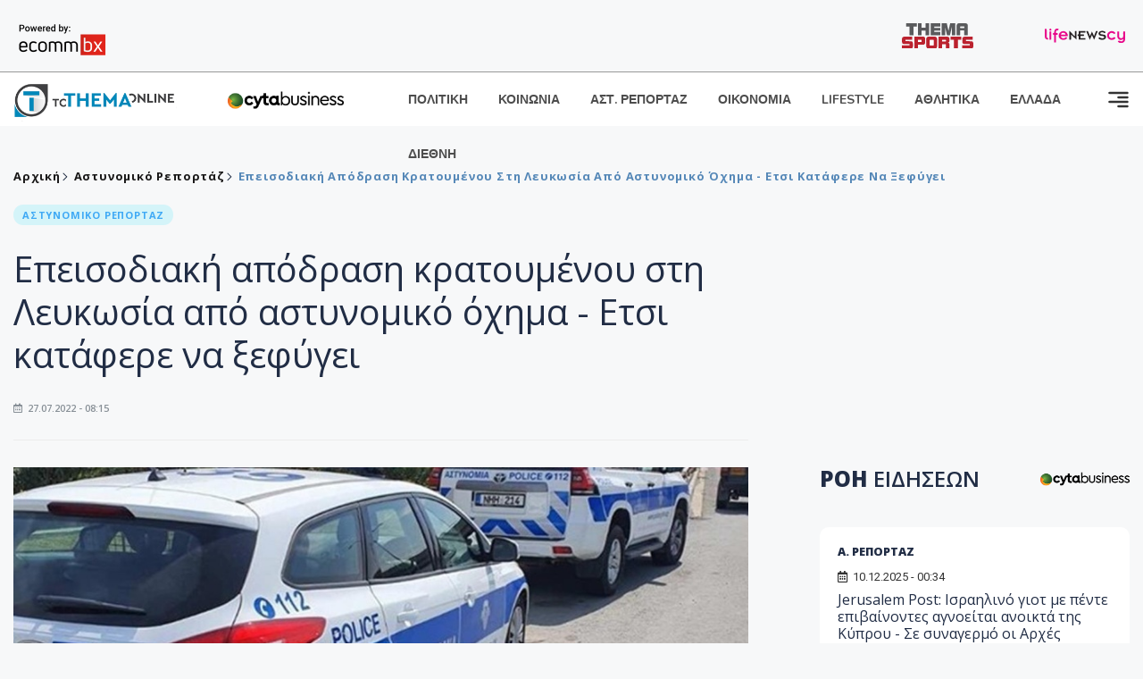

--- FILE ---
content_type: text/html; charset=utf-8
request_url: https://www.tothemaonline.com/Article/323870/epeisodiakh-apodrash-kratoymenoy-sth-leykwsia-apo-astynomiko-ohhma---etsi-katafere-na-xefygei
body_size: 17422
content:

<!DOCTYPE html>

<html lang="el">
<head>
    <!-- Meta Data -->
    <meta charset="UTF-8">
    <meta http-equiv="X-UA-Compatible" content="IE=edge">
    <meta name="viewport" content="width=device-width, initial-scale=1">
    
    
<title>Επεισοδιακή απόδραση κρατουμένου στη Λευκωσία από αστυνομικό όχημα - Ετσι κατάφερε να ξεφύγει</title>
<meta name="description" content="Απόδραση άνδρα 32 χρόνων, ο οποίος συνελήφθη για παράνομη παραμονή στη Δημοκρατία, σημειώθηκε χθες βράδυ καθώς ο συλληφθείς μεταφερόταν με αστυνομικό όχημα σε κρατητήριο, στην περιοχή Αγίου Δομετίου στη Λευκωσία." />
<meta name="keywords" content="αποδραση, κρατουμενος, οχημα+++++++" />
<meta property="og:title" content="Επεισοδιακή απόδραση κρατουμένου στη Λευκωσία από αστυνομικό όχημα - Ετσι κατάφερε να ξεφύγει" />
<meta property="og:image" content="https://www.tothemaonline.com/img/path/a1e9d1b4-cf8b-4413-bd65-0aa656f3e9f8_roulsssssskassss.jpg" />
<meta property="og:description" content="Απόδραση άνδρα 32 χρόνων, ο οποίος συνελήφθη για παράνομη παραμονή στη Δημοκρατία, σημειώθηκε χθες βράδυ καθώς ο συλληφθείς μεταφερόταν με αστυνομικό όχημα σε κρατητήριο, στην περιοχή Αγίου Δομετίου στη Λευκωσία."/>
<meta name="twitter:widgets:csp" content="on">
<meta name="twitter:card" content="summary_large_image">
<meta name="twitter:site" content="@tothemaonline">
<meta name="twitter:domain" content="tothemaonline.com">
<meta name="twitter:title" content="Επεισοδιακή απόδραση κρατουμένου στη Λευκωσία από αστυνομικό όχημα - Ετσι κατάφερε να ξεφύγει">
<meta name="twitter:description" content="Απόδραση άνδρα 32 χρόνων, ο οποίος συνελήφθη για παράνομη παραμονή στη Δημοκρατία, σημειώθηκε χθες βράδυ καθώς ο συλληφθείς μεταφερόταν με αστυνομικό όχημα σε κρατητήριο, στην περιοχή Αγίου Δομετίου στη Λευκωσία.">
<meta name="twitter:image" content="https://www.tothemaonline.com/img/path/a1e9d1b4-cf8b-4413-bd65-0aa656f3e9f8_roulsssssskassss.jpg">
<script type="application/ld+json">
    {
      "@context": "https://schema.org",
      "@type": "NewsArticle",
      "mainEntityOfPage": {
        "@type": "WebPage",
        "@id": "https://www.tothemaonline.com/article/323870/epeisodiakh-apodrash-kratoymenoy-sth-leykwsia-apo-astynomiko-ohhma---etsi-katafere-na-xefygei"
      },
      "headline": "Επεισοδιακή απόδραση κρατουμένου στη Λευκωσία από αστυνομικό όχημα - Ετσι κατάφερε να ξεφύγει",
      "image": ["https://www.tothemaonline.com/img/path/a1e9d1b4-cf8b-4413-bd65-0aa656f3e9f8_roulsssssskassss.jpg"],
      "datePublished": "27/7/2022 8:15:00 πμ",
      "dateModified": "27/7/2022 8:15:00 πμ",
      "author": {
        "@type": "Organization",
        "name": "Tothemaonline Team"
      },
      "publisher": {
        "@type": "NewsMediaOrganization",
        "name": "To Thema Online",
        "logo": {
          "@type": "ImageObject",
          "url": "https://www.tothemaonline.com/img/to_thema_online_logo.png",
          "width": 600,
          "height": 60
        }
      }
    }
</script>
<script type="application/ld+json">
    {
        "@context": "http://schema.org",
        "@type": "BreadcrumbList",
        "itemListElement": [
            {
                "@type": "ListItem",
                "position": 1,
                "item": {
                    "@type": "WebSite",
                    "@id": "https://www.tothemaonline.com/",
                    "name": "Αρχική"
                }
            },
            {
                "@type": "ListItem",
                "position": 2,
                    "item": {
                    "@type": "WebPage",
                    "@id": "https://www.tothemaonline.com/Category/astinomiko_reportaz",
                    "name": "Αστυνομικό Ρεπορτάζ"
                }
            }
            ,{
                "@type": "ListItem",
                "position": 3,
                    "item": {
                    "@type": "WebPage",
                    "@id": "https://www.tothemaonline.com/article/323870/epeisodiakh-apodrash-kratoymenoy-sth-leykwsia-apo-astynomiko-ohhma---etsi-katafere-na-xefygei",
                    "name": "Επεισοδιακή απόδραση κρατουμένου στη Λευκωσία από αστυνομικό όχημα - Ετσι κατάφερε να ξεφύγει"                                
                }
            }    
        ]
    }
</script>

    <meta name="referrer" content="always" />
    <meta name="apple-mobile-web-app-capable" content="yes">
    <meta content="index, follow, max-image-preview:large" name="robots" />
    <meta name="rating" content="General" />
    <meta name="copyright" content="&copy; 2025 tothemaonline.com" />

    <!-- Favicon -->
    <link rel="shortcut icon" type="image/x-icon" href="/favicon.ico?v=1">

    <!-- Dependency Stylesheet -->
    <link rel="stylesheet" href="/assets/css/style.css?v=129" />
    <link rel="stylesheet" href="/assets/css/widgets.css?v=4" />
    <link rel="stylesheet" href="/assets/css/color.css?v=2" />
    <link rel="stylesheet" href="/assets/css/responsive.css?v=1" />

    <link rel="apple-touch-icon" sizes="180x180" href="/img/apple-touch-icon.png" />
    <link rel="icon" type="image/png" sizes="32x32" href="/img/favicon-32x32.png" />
    <link rel="icon" type="image/png" sizes="16x16" href="/img/favicon-16x16.png" />
    <link rel="manifest" href="/site.webmanifest">
    <link rel="mask-icon" href="/img/safari-pinned-tab.svg" color="#2b5797" />
    <meta name="msapplication-TileColor" content="#2b5797" />
    <meta name="theme-color" content="#ffffff" />

    

    <script type="50fa9fbcb113936082f244bd-text/javascript">
        window.dataLayer = window.dataLayer || [];
        function gtag() { dataLayer.push(arguments); }
        gtag('consent', 'default', {
            'ad_storage': 'granted',
            'ad_user_data': 'granted',
            'ad_personalization': 'granted',
            'analytics_storage': 'granted'
        });
    </script>
    <!-- Google Tag Manager -->
    <script type="50fa9fbcb113936082f244bd-text/javascript">(function (w, d, s, l, i) {
            w[l] = w[l] || []; w[l].push({
                'gtm.start':
                    new Date().getTime(), event: 'gtm.js'
            }); var f = d.getElementsByTagName(s)[0],
                j = d.createElement(s), dl = l != 'dataLayer' ? '&l=' + l : ''; j.async = true; j.src =
                    'https://www.googletagmanager.com/gtm.js?id=' + i + dl; f.parentNode.insertBefore(j, f);
        })(window, document, 'script', 'dataLayer', 'GTM-TCS4QL4');</script>
    <!-- End Google Tag Manager -->
    <!-- Google group tag (gtag.js) -->
    <script async src="https://www.googletagmanager.com/gtag/js?id=G-J7RS52TMNC" type="50fa9fbcb113936082f244bd-text/javascript"></script>
    <script type="50fa9fbcb113936082f244bd-text/javascript">
        window.dataLayer = window.dataLayer || [];
        function gtag() { dataLayer.push(arguments); }
        gtag('js', new Date());

        gtag('config', 'G-J7RS52TMNC');
    </script>
    <!-- Google site tag (gtag.js) -->
    <script async src="https://www.googletagmanager.com/gtag/js?id=G-7ZKH09CT69" type="50fa9fbcb113936082f244bd-text/javascript"></script>
    <script type="50fa9fbcb113936082f244bd-text/javascript">
        window.dataLayer = window.dataLayer || [];
        function gtag() { dataLayer.push(arguments); }
        gtag('js', new Date());

        gtag('config', 'G-7ZKH09CT69');
    </script>
    <script data-ad-client="ca-pub-7684646618790582" async src="https://pagead2.googlesyndication.com/pagead/js/adsbygoogle.js" type="50fa9fbcb113936082f244bd-text/javascript"></script>
    
    <meta property="og:url" content="https://www.tothemaonline.com/Article/323870/epeisodiakh-apodrash-kratoymenoy-sth-leykwsia-apo-astynomiko-ohhma---etsi-katafere-na-xefygei" />
    <meta property="og:site_name" content="tothemaonline.com"/>
    <meta property="og:type" content="website" />
    <meta property="fb:pages" content="571235809599203" />
    <meta property="fb:app_id" content="1684771268232343" />
    <script async src="https://securepubads.g.doubleclick.net/tag/js/gpt.js" type="50fa9fbcb113936082f244bd-text/javascript"></script>
    <script type="50fa9fbcb113936082f244bd-text/javascript">
      window.googletag = window.googletag || {cmd: []};
      googletag.cmd.push(function () {
        googletag.defineSlot('/94718406/ToThemaOnline/Home_page_728x90_1', [728, 90], 'div-gpt-ad-1663585456835-0').addService(googletag.pubads());
        googletag.defineSlot('/94718406/ToThemaOnline/Article_300x250_1', [300, 250], 'div-gpt-ad-1704809239095-0').addService(googletag.pubads());
        googletag.defineSlot('/94718406/ToThemaOnline/Article_300x250_2', [300, 250], 'div-gpt-ad-1663587115194-0').addService(googletag.pubads());
        googletag.defineSlot('/94718406/ToThemaOnline/Article_300x250_3', [300, 250], 'div-gpt-ad-1663587375568-0').addService(googletag.pubads());
        googletag.defineSlot('/94718406/ToThemaOnline/Article_728x90_2', [728, 90], 'div-gpt-ad-1739364127448-0').addService(googletag.pubads());
        googletag.defineSlot('/94718406/ToThemaOnline/Article_specialformats', [1, 1], 'div-gpt-ad-1635434083371-0').addService(googletag.pubads());
        googletag.defineSlot('/94718406/ToThemaOnline/Article_320x100', [320, 100], 'div-gpt-ad-1739364362138-0').addService(googletag.pubads());

        googletag.pubads().setTargeting('article_id', ['no-id']);
        googletag.pubads().setTargeting('tags', ['αποδραση','κρατουμενος','οχημα+++++++','emptykeyword']);
        googletag.pubads().setTargeting('category', ['no-category']);
        googletag.pubads().setTargeting('path', ['/Article/323870/epeisodiakh-apodrash-kratoymenoy-sth-leykwsia-apo-astynomiko-ohhma---etsi-katafere-na-xefygei']);
        googletag.pubads().setTargeting('year', ['2025']);

        googletag.pubads().enableSingleRequest();
        googletag.pubads().collapseEmptyDivs();
        googletag.enableServices();
      });
    </script>
    <script type="50fa9fbcb113936082f244bd-text/javascript" src='https://platform-api.sharethis.com/js/sharethis.js#property=652b85a77815a50019a9c4f1&product=sop' async='async'></script>

    <script type="50fa9fbcb113936082f244bd-text/javascript">
        window.fbAsyncInit = function () {
            FB.init({
                appId: '464103000617648',
                xfbml: true,
                version: 'v12.0'
            });
            FB.AppEvents.logPageView();
        };

        (function (d, s, id) {
            var js, fjs = d.getElementsByTagName(s)[0];
            if (d.getElementById(id)) { return; }
            js = d.createElement(s); js.id = id;
            js.src = "https://connect.facebook.net/en_US/sdk.js";
            fjs.parentNode.insertBefore(js, fjs);
        }(document, 'script', 'facebook-jssdk'));
    </script>
    <link rel="alternate" type="application/rss+xml" title="RSS Feed" href="https://www.tothemaonline.com/Rss" />
    <link rel="canonical" href="https://www.tothemaonline.com/Article/323870/epeisodiakh-apodrash-kratoymenoy-sth-leykwsia-apo-astynomiko-ohhma---etsi-katafere-na-xefygei" />
    <script type="application/ld+json">
        { "@context": "https://schema.org", "@type": "WebSite", "url": "https://www.tothemaonline.com/Search", "potentialAction": { "@type": "SearchAction", "target": "https://www.tothemaonline.com/Search?s={search_term}", "query-input": "required name=search_term" } }
    </script>

    <!-- Meta Pixel Code -->
    <script type="50fa9fbcb113936082f244bd-text/javascript">
        !function(f,b,e,v,n,t,s)
        {if(f.fbq)return;n=f.fbq=function(){n.callMethod?
        n.callMethod.apply(n,arguments):n.queue.push(arguments)};
        if(!f._fbq)f._fbq=n;n.push=n;n.loaded=!0;n.version='2.0';
        n.queue=[];t=b.createElement(e);t.async=!0;
        t.src=v;s=b.getElementsByTagName(e)[0];
        s.parentNode.insertBefore(t,s)}(window, document,'script',
        'https://connect.facebook.net/en_US/fbevents.js');
        fbq('init', '1554741712104155');
        fbq('track', 'PageView');
    </script>
    <noscript><img height="1" width="1" style="display:none" src="https://www.facebook.com/tr?id=1554741712104155&ev=PageView&noscript=1"/></noscript>
    <!-- End Meta Pixel Code -->

    <script src="https://cdn.onesignal.com/sdks/web/v16/OneSignalSDK.page.js" defer type="50fa9fbcb113936082f244bd-text/javascript"></script>
    <script type="50fa9fbcb113936082f244bd-text/javascript">
        window.OneSignalDeferred = window.OneSignalDeferred || [];
        OneSignalDeferred.push(async function (OneSignal) {
            await OneSignal.init({
                appId: "a91cee0f-f47f-4ecf-b98e-0fd3654c941d",
                safari_web_id: "web.onesignal.auto.337e82fd-eeda-48f8-8fe5-d2f6dec774c2",
                notifyButton: {
                    enable: true,
                },
            });
        });
    </script>

    <!-- Skins -->
    <script async src="https://securepubads.g.doubleclick.net/tag/js/gpt.js" type="50fa9fbcb113936082f244bd-text/javascript"></script>
    <script type="50fa9fbcb113936082f244bd-text/javascript">
        window.googletag = window.googletag || { cmd: [] };
        googletag.cmd.push(function () {
            googletag.defineSlot('/94718406/ToThemaOnline/Generic_Scroll_Ad_300*250', [300, 250], 'div-gpt-ad-1636712763231-0').addService(googletag.pubads());
            googletag.defineSlot('/94718406/ToThemaOnline/Generic_Desktop_Catfish_1000*90', [1000, 90], 'div-gpt-ad-1637248106600-0').addService(googletag.pubads());
            googletag.defineSlot('/94718406/ToThemaOnline/Generic_Mobile_Catfish_300*50', [300, 50], 'div-gpt-ad-1637248229805-0').addService(googletag.pubads());
            googletag.defineSlot('/94718406/ToThemaOnline/Generic_Desktop_Takeover_800x600', [800, 600], 'div-gpt-ad-1713794860682-0').addService(googletag.pubads());
            googletag.defineSlot('/94718406/ToThemaOnline/Generic_Mobile_Takeover_320x480', [320, 480], 'div-gpt-ad-1713794915043-0').addService(googletag.pubads());
            googletag.defineSlot('/94718406/ToThemaOnline/Article_300x100_1', [320, 100], 'div-gpt-ad-1739364299479-0').addService(googletag.pubads());

            googletag.pubads().enableSingleRequest();
            googletag.pubads().collapseEmptyDivs();
            googletag.enableServices();
        });
    </script>
    <script src="https://ajax.googleapis.com/ajax/libs/jquery/3.6.0/jquery.min.js" type="50fa9fbcb113936082f244bd-text/javascript"></script>
</head>
<body>
    <!-- Google Tag Manager (noscript) -->
    <noscript><iframe src="https://www.googletagmanager.com/ns.html?id=GTM-TCS4QL4" height="0" width="0" style="display:none;visibility:hidden"></iframe></noscript>
    <!-- End Google Tag Manager (noscript) -->

    <div id="fb-root"></div>
    <script async defer crossorigin="anonymous" src="https://connect.facebook.net/en_US/sdk.js#xfbml=1&version=v15.0" nonce="yWfEFvoe" type="50fa9fbcb113936082f244bd-text/javascript"></script>

    <div class="header_wrap">
        <div class="header_top">
            <div class="header_apps">
                <a href="https://www.ecommbanx.com/" target="_blank" rel="noopener">
                    <img src="/img/ECOMMBX - Powered by logo  01.png" alt="Ecommbx" />
                </a>
            </div>
            <div class="header_partners">
                <a href="https://themasports.tothemaonline.com/" target="_blank" rel="noopener">
                    <img src="/img/themasports_logo.svg" alt="Themasports">
                </a>
                <a href="https://lifenewscy.com/" target="_blank" rel="noopener">
                    <img src="/img/lifenewscy_logo.svg" alt="lifenewscy">
                </a>
            </div>
        </div>
    </div>

    <div class="main-wrap">
        <!--Offcanvas sidebar-->
        <aside id="sidebar-wrapper" class="custom-scrollbar offcanvas-sidebar position-right">
            <button class="off-canvas-close"><i class="ti-close"></i></button>
            <div class="sidebar-inner">
                <!--Search-->
                <div class="siderbar-widget mb-50 mt-30">
                    <input type="text" class="search_field" id="search_inp_h" placeholder="Αναζήτηση" autocomplete="off" />
                    <span class="search-icon"><i class="ti-search mr-5"></i></span>
                </div>
                <!--lastest post-->
                <div class="sidebar-widget mb-50">
                    <div class="widget-header mb-30">
                        <ul class="side-menu">
                            <li><a href="/Category/politiki">ΠΟΛΙΤΙΚΗ</a></li>
                            <li><a href="/Category/oikonomia">ΟΙΚΟΝΟΜΙΑ</a></li>
                            <li><a href="/Category/astinomiko_reportaz">ΑΣΤΥΝΟΜΙΚΟ ΡΕΠΟΡΤΑΖ</a></li>
                            <li><a href="/Category/koinonia">ΚΟΙΝΩΝΙΑ</a></li>
                            <li><a href="/Category/lifestyle">LIFESTYLE</a></li>
                            <li><a href="/Category/athlitika">ΑΘΛΗΤΙΚΑ</a></li>
                            <li><a href="/Category/ellada">ΕΛΛΑΔΑ</a></li>
                            <li><a href="/Category/diethni">ΔΙΕΘΝΗ</a></li>
                            <li><a href="/Category/anathematismoi">ΑΝΑΘΕΜΑΤΙΣΜΟΙ</a></li>
                            <li><a href="/Category/para-thema">ΠΑΡΑ-ΤΗΕΜΑ</a></li>
                            <li><a href="/Category/ygeia">ΥΓΕΙΑ</a></li>
                            <li><a href="/Category/paraxena">LIKE ONLINE</a></li>
                            <li><a href="/Category/nomikos-tou-diavolou">ΝΟΜΙΚΟΣ ΤΟΥ ΔΙΑΒΟΛΟΥ</a></li>
                            <li><a href="/Category/deltia-typou">ΔΕΛΤΙΑ ΤΥΠΟΥ</a></li>
                        </ul>
                    </div>
                    <div class="post-aside-style-2">
                        <div class="offcanvas-widget footer-widget">
                            <h3 class="offcanvas-widget-title">Στοιχεία Επικοινωνίας</h3>
                            <ul class="contact-info-list widget-list">
                                <li class="widget-list-item">
                                    <i class="fas fa-map-marker-alt list-icon"></i>
                                    Γιάννου Κρανιδιώτη 102, Γραφείο 201, Λατσιά, Λευκωσία
                                </li>
                                <li class="widget-list-item">
                                    <i class="fas fa-phone list-icon"></i>
                                    <a href="tel:+357 22 205865" class="widget-list-link">+357 22 205865</a>
                                </li>
                                <li class="widget-list-item">
                                    <i class="fas fa-fax list-icon"></i>
                                    <a href="tel:+357 22 374613" class="widget-list-link">+357 22 374613</a>
                                </li>
                                <li class="widget-list-item">
                                    <i class="fas fa-envelope list-icon"></i>
                                    <a href="/cdn-cgi/l/email-protection#355c5b535a75425a4759515b5042465850515c541b5b5041" class="widget-list-link" aria-label="Email"><span class="__cf_email__" data-cfemail="472e292128073028352b23292230342a22232e2669292233">[email&#160;protected]</span></a>
                                </li>
                            </ul>
                            <ul class="footer-social style-2 gutter-15 mt-30">
                                <li class="social-item">
                                    <a href="https://www.facebook.com/THEMAONLINEcom" class="social-link fb" target="_blank" alt="Facebook" title="Facebook" aria-label="Facebook">
                                        <span style="display: none">Facebook</span>
                                        <i class="fab fa-facebook-f" aria-hidden="true"></i>
                                    </a>
                                </li>
                                <li class="social-item">
                                    <a href="https://twitter.com/tothemaonline" class="social-link tw" target="_blank" alt="Twitter" title="Twitter" aria-label="Twitter">
                                        <span style="display: none">Twitter</span>
                                        <i class="fab fa-twitter" aria-hidden="true"></i>
                                    </a>
                                </li>
                                <li class="social-item">
                                    <a href="https://www.instagram.com/tothemaonline/" class="social-link vm" target="_blank" alt="Instagram" title="Instagram" aria-label="Instagram">
                                        <span style="display: none">Instagram</span>
                                        <i class="fab fa-instagram" aria-hidden="true"></i>
                                    </a>
                                </li>
                                <li class="social-item">
                                    <a href="https://www.youtube.com/channel/UC8-mniCYfd5b_LtTCixI5Qg" class="social-link pn" target="_blank" alt="Youtube" title="Youtube" aria-label="Youtube">
                                        <span style="display: none">Youtube</span>
                                        <i class="fab fa-youtube" aria-hidden="true"></i>
                                    </a>
                                </li>
                            </ul>
                        </div>
                    </div>
                </div>
                
            </div>
        </aside>
        <!-- Main Header -->
        <header class="main-header header-style-2 mb-0">
            <div class="header-bottom header-sticky background-white text-center">
                <div class="scroll-progress gradient-bg-1"></div>
                <div class="container">
                    <div class="row">
                        <div class="col-lg-2 col-md-3">
                            <div class="header-logo d-none d-lg-block">
                                <a href="/">
                                    <img class="logo-img d-inline" src="/img/to_thema_online_logo_footer.png?v=2" alt="Tothemaonline logo">
                                </a>
                            </div>
                            <div class="logo-tablet d-md-inline d-lg-none d-none">
                                <a href="/">
                                    <img class="logo-img d-inline" src="/img/to_thema_online_logo_footer.png?v=2" alt="Tothemaonline logo">
                                </a>
                            </div>
                            <div class="logo-mobile d-block d-md-none">
                                <a href="/">
                                    <img class="logo-img d-inline" src="/img/to_thema_online_logo_footer.png?v=2" alt="Tothemaonline logo">
                                </a>
                                <a href="https://www.cyta.com.cy/business-acronis-backup/el" target="_blank" rel="noopener" style="float: right;position: fixed;top: 0px;left: 210px;">
                                    <img src="/img/Thema Online Website - Sponsorship Website Logo 400x190.png" alt="CYTA logo" width="60">
                                </a>
                            </div>
                        </div>
                        <div class="col-lg-2 deskContent">
                            <a href="https://www.cyta.com.cy/business-acronis-backup/el" target="_blank"  rel="noopener">
                                <img src="/img/Thema Online Website - Sponsorship Website Logo 400x190.png" alt="CYTA logo" width="130" />
                            </a>
                        </div>
                        <div class="col-lg-8 col-md-8 main-header-navigation">
                            <!-- Main-menu -->
                            <div class="main-nav text-left float-lg-left float-md-right">
                                <nav>
                                    <ul class="main-menu d-none d-lg-inline">
                                        <li><a href="/Category/politiki">ΠΟΛΙΤΙΚΗ</a></li>
                                        <li><a href="/Category/koinonia">ΚΟΙΝΩΝΙΑ</a></li>
                                        <li><a href="/Category/astinomiko_reportaz">ΑΣΤ. ΡΕΠΟΡΤΑΖ</a></li>
                                        <li><a href="/Category/oikonomia">ΟΙΚΟΝΟΜΙΑ</a></li>
                                        <li><a href="/Category/lifestyle">LIFESTYLE</a></li>
                                        <li><a href="/Category/athlitika">ΑΘΛΗΤΙΚΑ</a></li>
                                        <li><a href="/Category/ellada">ΕΛΛΑΔΑ</a></li>
                                        <li><a href="/Category/diethni">ΔΙΕΘΝΗ</a></li>
                                    </ul>
                                </nav>
                            </div>
                            <!-- Search -->
                            
                            <!-- Off canvas -->
                            <div class="off-canvas-toggle-cover">
                                <div class="off-canvas-toggle d-inline-block ml-15" id="off-canvas-toggle">
                                    <svg width="25px" height="25px" viewBox="0 0 20 20" xmlns="http://www.w3.org/2000/svg" fill="none">
                                      <path fill="#333333" fill-rule="evenodd" d="M18 5a1 1 0 100-2H2a1 1 0 000 2h16zm0 4a1 1 0 100-2h-8a1 1 0 100 2h8zm1 3a1 1 0 01-1 1H2a1 1 0 110-2h16a1 1 0 011 1zm-1 5a1 1 0 100-2h-8a1 1 0 100 2h8z"/>
                                    </svg>
                                </div>
                            </div>
                        </div>
                    </div>
                </div>
            </div>
        </header>
        <div style="text-align:center;" class="phoneContent mt-100">
            <!-- /94718406/ToThemaOnline/Article_300x100_1 -->
            <div id='div-gpt-ad-1739364299479-0' style='min-width: 320px; min-height: 100px;'>
              <script data-cfasync="false" src="/cdn-cgi/scripts/5c5dd728/cloudflare-static/email-decode.min.js"></script><script type="50fa9fbcb113936082f244bd-text/javascript">googletag.cmd.push(function () { googletag.display('div-gpt-ad-1739364299479-0'); });</script>
            </div>
        </div>

        
    <!-- /94718406/ToThemaOnline/Home_page_728x90_1 -->
    <div id='div-gpt-ad-1663585456835-0' style='max-width: 728px; max-height: 90px;text-align:center;margin:20px auto;' class="deskContent">
        <script type="cbee12ff41691350e8e6d2be-text/javascript">googletag.cmd.push(function() { googletag.display('div-gpt-ad-1663585456835-0'); });</script>
    </div>

    <script type="50fa9fbcb113936082f244bd-text/javascript" xmlns:myObj="urn:tothemaonline">
		var addthis_share = {
			url: "https://www.tothemaonline.com/Article/323870/epeisodiakh-apodrash-kratoymenoy-sth-leykwsia-apo-astynomiko-ohhma---etsi-katafere-na-xefygei",
			title: "Επεισοδιακή απόδραση κρατουμένου στη Λευκωσία από αστυνομικό όχημα - Ετσι κατάφερε να ξεφύγει",
			description: 'Απόδραση άνδρα 32 χρόνων, ο οποίος συνελήφθη για παράνομη παραμονή στη Δημοκρατία, σημειώθηκε χθες βράδυ καθώς ο συλληφθείς μεταφερόταν με αστυνομικό όχημα σε κρατητήριο, στην περιοχή Αγίου Δομετίου στη Λευκωσία.',
			media: "https://www.tothemaonline.com/img/path/a1e9d1b4-cf8b-4413-bd65-0aa656f3e9f8_roulsssssskassss.jpg"
		}
	</script><main class="position-relative" xmlns:myObj="urn:tothemaonline"><div class="container">
    <div class="entry-header entry-header-1 mb-30 mt-50">
      <div class="entry-meta meta-0 font-small mb-30">
        <div class="entry-meta meta-0 font-small mb-30 breadcrumb"><a href="/"><span class="post-cat breadcrumb-item p-0">Αρχική</span></a><span class="post-cat breadcrumb-item color6 p-0"><a href="/Category/astinomiko_reportaz">Αστυνομικό Ρεπορτάζ</a></span><span class="post-cat breadcrumb-item color6 p-0">Επεισοδιακή απόδραση κρατουμένου στη Λευκωσία από αστυνομικό όχημα - Ετσι κατάφερε να ξεφύγει</span></div>
      </div>
      <div class="entry-meta meta-0 font-small mb-30"><a href="/Category/astinomiko_reportaz"><span class="post-in background6 text-primary font-x-small">ΑΣΤΥΝΟΜΙΚΟ ΡΕΠΟΡΤΑΖ</span></a></div>
      <h1 class="post-title mb-30 weight-unset">Επεισοδιακή απόδραση κρατουμένου στη Λευκωσία από αστυνομικό όχημα - Ετσι κατάφερε να ξεφύγει</h1>
      <div class="entry-meta meta-1 font-x-small color-grey text-uppercase"><span class="post-on"><i class="far fa-calendar-alt icon"></i> 27.07.2022 - 08:15</span></div>
    </div>
    <div class="row mb-50">
      <div class="col-lg-8 col-md-12">
        <div class="bt-1 border-color-1 mb-30"></div><figure class="single-thumnail mb-30"><img src="https://images.tothemaonline.com/img/path/a1e9d1b4-cf8b-4413-bd65-0aa656f3e9f8_roulsssssskassss.jpg" alt="Επεισοδιακή απόδραση κρατουμένου στη Λευκωσία από αστυνομικό όχημα - Ετσι κατάφερε να ξεφύγει"></figure><div class="text-center phoneContent mt-50 mb-50">
          <div id="div-gpt-ad-1739364362138-0" style="min-width: 320px; min-height: 100px;"><script type="50fa9fbcb113936082f244bd-text/javascript">googletag.cmd.push(function() { googletag.display('div-gpt-ad-1739364362138-0'); });</script></div>
        </div>
        <div class="widget-ads mb-30 mt-20 text-center deskContent">
          <div id="div-gpt-ad-1739364127448-0" style="min-width: 728px; min-height: 90px;"><script type="50fa9fbcb113936082f244bd-text/javascript">googletag.cmd.push(function() { googletag.display('div-gpt-ad-1739364127448-0'); });</script></div>
        </div>
        <div class="single-excerpt">
          <div class="sharethis-inline-share-buttons" style="margin-bottom:20px;"></div>
          <h3 class="font-large">Απόδραση άνδρα 32 χρόνων, ο οποίος συνελήφθη για παράνομη παραμονή στη Δημοκρατία, σημειώθηκε χθες βράδυ καθώς ο συλληφθείς μεταφερόταν με αστυνομικό όχημα σε κρατητήριο, στην περιοχή Αγίου Δομετίου στη Λευκωσία.</h3>
        </div>
        <div id="div-gpt-ad-1704809239095-0" style="min-width: 300px; max-height: 250px; text-align:center;margin:20px auto;overflow:hidden !important;"><script type="50fa9fbcb113936082f244bd-text/javascript">googletag.cmd.push(function() { googletag.display('div-gpt-ad-1704809239095-0'); });</script></div>
        <div class="entry-main-content color-black">
<p>Σύμφωνα με εκπρόσωπο του Γραφείου Τύπου της Αστυνομίας, γύρω στις 18.00 χθες άνδρας ηλικίας 32 ετών είχε κληθεί και παρουσιάστηκε στον Αστυνομικό Σταθμό Αγίου Δομετίου για σκοπούς λήψης κατάθεσης σε σχέση με διερευνώμενη υπόθεση ναρκωτικών της ΥΚΑΝ στη Λάρνακα.</p>
<p class="customLinks"><strong>ΣΧΕΤΙΚΟ ΑΡΘΡΟ: <a href="/Article/323858/apodrash-kratoymenoy-afantos-meta-apo-wres---anthrwpokynhghto-gia-ton-entopismo-toy">Απόδραση κρατουμένου: Άφαντος μετά απο ώρες - Ανθρωποκυνηγητό για τον εντοπισμό του</a></strong></p>
<p>Στο σταθμό από έλεγχο για εξακρίβωση των στοιχείων του 32χρονου διαπιστώθηκε ότι αυτός παραμένει παράνομα στην Δημοκρατία από τον Σεπτέμβριο του 2021 όταν και έληξε η άδεια παραμονής του.</p>
<p>Τα μέλη της αστυνομίας προχωρήσαν στη σύλληψη του για το αδίκημα της παράνομης παραμονής στο έδαφος της Δημοκρατίας.</p>
<p>Γύρω στις 20.00, κατά την μεταφορά του με αστυνομικό όχημα σε χώρο κράτησης, ο 32χρονος φέρεται να επιτέθηκε αρχικά στον αστυνομικό που βρισκόταν μαζί του στο πίσω κάθισμα του οχήματος, στη συνέχεια κατάφερε να μετακινηθεί στη θέση του συνοδηγού, επιτέθηκε στην οδηγό, εξήλθε από την πόρτα του συνοδηγού και τράπηκε σε φυγή.</p>
<p class="customLinks"><strong>ΔΙΑΒΑΣΤΕ ΕΠΙΣΗΣ: <a href="/Article/323877/aytos-einai-o-kratoymenos-poy-apedrase-sth-leykwsia---sth-dhmosiothta-h-fwtografia-toy-">Αυτός είναι ο κρατούμενος που απέδρασε στη Λευκωσία - Στη δημοσιότητα η φωτογραφία του </a></strong></p>
<p>Τα μέλη της Αστυνομίας μεταφέρθηκαν για εξέταση στο νοσοκομείο όπου κρατήθηκαν για περίθαλψη και παρακολούθηση.</p>
<p>Η αστυνομία θα αιτηθεί έκδοση δικαστικού εντάλματος σύλληψης του 32χρονου σε σχέση με υπόθεση απόδρασης και επίθεσής εναντίον αστυνομικών.</p>
<p>Ο 32χρονος αναζητείται.</p></div>
        <p><em><strong>
								Ακολουθήστε το <a href="https://news.google.com/publications/CAAiECw8Oj2ynV2_8QTEWRSp1_oqFAgKIhAsPDo9sp1dv_EExFkUqdf6?hl=en-US&amp;gl=USceid=GR:el">Tothemaonline.com στο Google News </a>και μάθετε πρώτοι όλες τις <a href="https://www.tothemaonline.com/" target="_self" rel="Follow">ειδήσεις</a></strong></em></p>
        <p> </p>
        <div class="news_feed">
          <h4 class="widget-title mb-0">ΔΙΑΒΑΣΤΕ ΕΠΙΣΗΣ</h4>
          <h6 class="post-title mb-0 mt-5"><a href="/Article/447131/aneipwth-thlipsh-gia-ton-thanato-idiokthth-estiatorioy-sthn-kypro---h-paraklhsh-ths-oikogeneias---fwtografia">Ανείπωτη θλίψη για τον θάνατο ιδιοκτήτη εστιατορίου στην Κύπρο - Η παράκληση της οικογένειας - Φωτογραφία</a></h6>
          <h6 class="post-title mb-0 mt-5"><a href="/Article/447128/asyllhpth-tragwdia-sta-katehomena-nekros-o-andras-poy-agnoeito-en-mesw-ths-kakokairias---deite-fwtografia">Ασύλληπτη τραγωδία στα κατεχόμενα: Νεκρός ο άνδρας που αγνοείτο εν μέσω της κακοκαιρίας - Δείτε φωτογραφία</a></h6>
          <h6 class="post-title mb-0 mt-5"><a href="/Article/447141/oi-kwdikoi-poy-xekleidwnoyn-krymmenes-leitoyrgies-sto-kinhto-soy--ligoi-toys-gnwrizoyn">Οι κωδικοί που ξεκλειδώνουν «κρυμμένες» λειτουργίες στο κινητό σου- Λίγοι τους γνωρίζουν</a></h6>
          <h6 class="post-title mb-0 mt-5"><a href="/Article/447136/xekina-h-katabolh-hristoygenniatikwn-epidomatwn---pote-plhrwnontai-misthoi-syntaxeis-kai-13os---analytiko-programma">Ξεκινά η καταβολή χριστουγεννιάτικων επιδομάτων - Πότε πληρώνονται μισθοί, συντάξεις και 13ος - Αναλυτικό πρόγραμμα</a></h6>
          <h6 class="post-title mb-0 mt-5"><a href="/Article/447137/h-nea-afixh-sth-leykwsia-me-epikentro-ton-italiko-xylofoyrno---poy-brisketai---fwtografies">Η νέα άφιξη στη Λευκωσία με επίκεντρο... τον ιταλικό ξυλόφουρνο - Που βρίσκεται - Φωτογραφίες</a></h6>
          <h6 class="post-title mb-0 mt-5"><a href="/Article/447139/elenh-foyreira-apokalypse-pws-eihe-hwrisei-me-ton-almperto-mpotia">Eλένη Φουρέιρα: Αποκάλυψε πως είχε χωρίσει με τον Αλμπέρτο Μποτία</a></h6>
        </div>
        <p> </p>
        <div class="fb-like" data-href="https://www.tothemaonline.com/Article/323870/epeisodiakh-apodrash-kratoymenoy-sth-leykwsia-apo-astynomiko-ohhma---etsi-katafere-na-xefygei" data-width="300" data-layout="standard" data-action="like" data-size="small" data-share="true"></div>
        <p> </p>
        <p> </p>
        <div class="mb-50 text-center"><script async="" src="https://pagead2.googlesyndication.com/pagead/js/adsbygoogle.js?client=ca-pub-1946006275855017" crossorigin="anonymous" type="50fa9fbcb113936082f244bd-text/javascript"></script><ins class="adsbygoogle" style="display:inline-block;width:300px;height:250px" data-ad-client="ca-pub-1946006275855017" data-ad-slot="2788034307"></ins><script type="50fa9fbcb113936082f244bd-text/javascript">
							(adsbygoogle = window.adsbygoogle || []).push({});
						</script></div>
        <div class="social-share-box-2 mt-30">
          <div class="row gutter-30">
            <div class="col-xl-7 col-lg-6">
              <div class="conent-block">
                <h4 class="block-tile mb--20">Tags</h4>
                <div class="tag-list"><a href="/Tag/?s=%CE%B1%CF%80%CE%BF%CE%B4%CF%81%CE%B1%CF%83%CE%B7" class="tag-link">αποδραση</a><a href="/Tag/?s=%CE%BA%CF%81%CE%B1%CF%84%CE%BF%CF%85%CE%BC%CE%B5%CE%BD%CE%BF%CF%82" class="tag-link">κρατουμενος</a><a href="/Tag/?s=%CE%BF%CF%87%CE%B7%CE%BC%CE%B1+++++++" class="tag-link">οχημα+++++++</a></div>
              </div>
            </div>
            <div class="col-xl-5 col-lg-6 d-flex justify-content-start justify-content-lg-end">
              <div class="conent-block">
                <h4 class="block-tile mb--20">Μοιράσου αυτό το άρθρο</h4>
                <div class="sharethis-inline-share-buttons" style="margin-bottom:20px;"></div>
              </div>
            </div>
          </div>
        </div>
        <div class="post-pagination-box mt-30 mb-30">
          <div class="row gutter-30">
            <div class="col-lg-6">
              <div class="next-prev-wrap">
                <div class="item-icon"><a href="/Article/323869/aisiodoxia-trela-alla-kai-realismos-ypomonh---to-idaniko-meigma-gia-th-nea-ael-toy-silas"><i class="fas fa-chevron-left"></i>
												Προηγούμενο άρθρο
											</a></div>
                <div class="content">
                  <h4 class="title"><a href="/Article/323869/aisiodoxia-trela-alla-kai-realismos-ypomonh---to-idaniko-meigma-gia-th-nea-ael-toy-silas">Αισιοδοξία, «τρέλα», αλλά και... ρεαλισμός, υπομονή - Το ιδανικό «μείγμα» για τη «νέα» ΑΕΛ του Σίλας</a></h4><span class="rt-meta"><i class="far fa-calendar-alt icon"></i> 27.07.2022 - 08:16</span></div>
              </div>
            </div>
            <div class="col-lg-6">
              <div class="next-prev-wrap next-wrap nxtclk">
                <div class="item-icon"><a href="/Article/323871/thessalonikh-gios-skotwse-th-mhtera-toy">
												Επόμενο άρθρο
												<i class="fas fa-chevron-right"></i></a></div>
                <div class="content">
                  <h4 class="title"><a href="/Article/323871/thessalonikh-gios-skotwse-th-mhtera-toy">Θεσσαλονίκη: Γιος σκότωσε τη μητέρα του</a></h4><span class="rt-meta"><i class="far fa-calendar-alt icon"></i> 27.07.2022 - 08:30</span></div>
              </div>
            </div>
          </div>
        </div>
        <div id="dontmiss" style="border: 1px solid #dcdcde; padding: 25px; box-shadow: 0 1px 1px rgba(0,0,0,.05);margin: 20px 0px 20px 0px;">
          <div class="post-item">
            <div class="rt-post post-md style-9 grid-meta">
              <div class="post-img" style="max-width:200px;min-width:200px;"><a href="/Article/447133/ptd-to-kratos-einai-oi-polites-toy---einai-to-kinhtro-kai-to-krithrio-kathe-dhmokratikoy-politeymatos"><img src="/img/top_stories_thumbs.png" alt="ΠτΔ: «Το κράτος είναι οι πολίτες του - Είναι το κίνητρο και το κριτήριο κάθε δημοκρατικού πολιτεύματος»" width="696" height="491" style="background:url('https://images.tothemaonline.com/img/path/d62fbea4-50d9-466f-87a6-cc277c273e70_72b7d0e5-150f-49e9-ab55-7114f7449eee_597287790_876252038386323_3908104363345484814_n.jpg') center center; background-size: cover;"></a></div>
              <div class="post-content">
                <h3 class="post-title clear-height" style="font-size:1.3rem"><a href="/Article/447133/ptd-to-kratos-einai-oi-polites-toy---einai-to-kinhtro-kai-to-krithrio-kathe-dhmokratikoy-politeymatos">ΠτΔ: «Το κράτος είναι οι πολίτες του - Είναι το κίνητρο και το κριτήριο κάθε δημοκρατικού πολιτεύματος»</a></h3>
                <p style="font-size:1rem;">Η Πολιτεία έχει χρέος και ελάχιστη υποχρέωση να στηρίζει τους εθελοντές και να αναδεικνύει την αξία του εθελοντισμού, είπε απόψε ο Πρόεδρος της Δημοκρατίας κ. Νίκος Χριστοδουλίδης, μιλώντας σε εκδήλωση για τη Διεθνή Ημέρα Εθελοντισμού, στο Προεδρικό Μέγαρο.</p>
              </div>
            </div>
          </div>
        </div><script type="50fa9fbcb113936082f244bd-text/javascript">
							jQuery(document).ready(function(){
								var secondp = jQuery('.entry-main-content').find('p')[2];
								if(secondp){
									jQuery('#dontmiss').insertAfter(secondp);
								}
								else{
									jQuery('#dontmiss').remove();
								}								
							});
						</script><div class="related-posts">
          <h3 class="mb-20 ml-10">ΣΧΕΤΙΚΑ ΑΡΘΡΑ</h3>
          <div class="row"><article class="col-lg-4"><div class="background-white border-radius-10 p-10 mb-30">
                <div class="post-thumb d-flex mb-15 border-radius-15 img-hover-scale"><a href="/Article/447151/jerusalem-post--israhlino-giot-me-pente-epibainontes-agnoeitai-anoikta-ths-kyproy---se-synagermo-oi-arhes"><img src="/img/epikairotita_thumbs.png" alt="Jerusalem Post:  Ισραηλινό γιοτ με πέντε επιβαίνοντες αγνοείται ανοικτά της Κύπρου - Σε συναγερμό οι Αρχές" style="background:url('https://images.tothemaonline.com/img/path/f3ff6402-5c36-46d2-a1fe-cb3cb8f676b5_screenshot_2025-12-10_003314.png') center center; background-size: cover;"></a></div>
                <div class="pl-10 pr-10">
                  <h5 class="post-title mb-15 font-weight-500"><a href="/Article/447151/jerusalem-post--israhlino-giot-me-pente-epibainontes-agnoeitai-anoikta-ths-kyproy---se-synagermo-oi-arhes">Jerusalem Post:  Ισραηλινό γιοτ με πέντε επιβαίνοντες αγνοείται ανοικτά της Κύπρου - Σε συναγερμό οι Αρχές</a></h5><span class="rt-meta"><i class="far fa-calendar-alt icon"></i> 10.12.2025 - 00:34</span></div>
              </div></article><article class="col-lg-4"><div class="background-white border-radius-10 p-10 mb-30">
                <div class="post-thumb d-flex mb-15 border-radius-15 img-hover-scale"><a href="/Article/447149/se-kinhtopoihsh-oi-arhes---stis-floges-ohhma-sth-leykwsia"><img src="/img/epikairotita_thumbs.png" alt="Σε κινητοποίηση οι Αρχές - Στις φλόγες όχημα στη Λευκωσία" style="background:url('https://images.tothemaonline.com/img/path/e913922d-000c-43d1-8ea0-f5130e74c761_screenshot_2025-12-09_235457.png') center center; background-size: cover;"></a></div>
                <div class="pl-10 pr-10">
                  <h5 class="post-title mb-15 font-weight-500"><a href="/Article/447149/se-kinhtopoihsh-oi-arhes---stis-floges-ohhma-sth-leykwsia">Σε κινητοποίηση οι Αρχές - Στις φλόγες όχημα στη Λευκωσία</a></h5><span class="rt-meta"><i class="far fa-calendar-alt icon"></i> 09.12.2025 - 23:51</span></div>
              </div></article><article class="col-lg-4"><div class="background-white border-radius-10 p-10 mb-30">
                <div class="post-thumb d-flex mb-15 border-radius-15 img-hover-scale"><a href="/Article/447140/salos-me-fwtografia-genikoy-elegkth-to-epikratestero-senario-gia-to-pws-dierreyse---kataggelia-sthn-astynomia"><img src="/img/epikairotita_thumbs.png" alt="Σάλος με φωτογραφία Γενικού Ελεγκτή: Το επικρατέστερο σενάριο για το πως διέρρευσε - Καταγγελία στην Αστυνομία" style="background:url('https://images.tothemaonline.com/img/path/e5096341-ae79-4033-8a72-6b32eea20cca_oredsdadasdad.jpg') center center; background-size: cover;"></a></div>
                <div class="pl-10 pr-10">
                  <h5 class="post-title mb-15 font-weight-500"><a href="/Article/447140/salos-me-fwtografia-genikoy-elegkth-to-epikratestero-senario-gia-to-pws-dierreyse---kataggelia-sthn-astynomia">Σάλος με φωτογραφία Γενικού Ελεγκτή: Το επικρατέστερο σενάριο για το πως διέρρευσε - Καταγγελία στην Αστυνομία</a></h5><span class="rt-meta"><i class="far fa-calendar-alt icon"></i> 09.12.2025 - 21:30</span></div>
              </div></article><article class="col-lg-4"><div class="background-white border-radius-10 p-10 mb-30">
                <div class="post-thumb d-flex mb-15 border-radius-15 img-hover-scale"><a href="/Article/447126/heiropedes-se-dyo-proswpa-entopisthkan-panw-apo-11-kila-narkwtikwn-se-dema-poy-efthase-kypro---fwtografies"><img src="/img/epikairotita_thumbs.png" alt="Χειροπέδες σε δύο πρόσωπα: Εντοπίστηκαν πάνω από 11 κιλά ναρκωτικών σε δέμα που έφθασε Κύπρο - Φωτογραφίες" style="background:url('https://images.tothemaonline.com/img/path/f73715cc-4651-49be-9478-abca81417c67_screenshot_2025-12-09_173941.png') center center; background-size: cover;"></a></div>
                <div class="pl-10 pr-10">
                  <h5 class="post-title mb-15 font-weight-500"><a href="/Article/447126/heiropedes-se-dyo-proswpa-entopisthkan-panw-apo-11-kila-narkwtikwn-se-dema-poy-efthase-kypro---fwtografies">Χειροπέδες σε δύο πρόσωπα: Εντοπίστηκαν πάνω από 11 κιλά ναρκωτικών σε δέμα που έφθασε Κύπρο - Φωτογραφίες</a></h5><span class="rt-meta"><i class="far fa-calendar-alt icon"></i> 09.12.2025 - 17:42</span></div>
              </div></article><article class="col-lg-4"><div class="background-white border-radius-10 p-10 mb-30">
                <div class="post-thumb d-flex mb-15 border-radius-15 img-hover-scale"><a href="/Article/447118/video-agelh-skylwn-kobei-boltes-ston-aytokinhtodromo-leykwsias-lemesoy-"><img src="/img/epikairotita_thumbs.png" alt="Video: Αγέλη σκύλων «κόβει βόλτες» στον αυτοκινητόδρομο Λευκωσίας-Λεμεσού " style="background:url('https://images.tothemaonline.com/img/path/95ed53e2-8bdd-47f9-9a07-fba44c151a65_high.webp') center center; background-size: cover;"></a></div>
                <div class="pl-10 pr-10">
                  <h5 class="post-title mb-15 font-weight-500"><a href="/Article/447118/video-agelh-skylwn-kobei-boltes-ston-aytokinhtodromo-leykwsias-lemesoy-">Video: Αγέλη σκύλων «κόβει βόλτες» στον αυτοκινητόδρομο Λευκωσίας-Λεμεσού </a></h5><span class="rt-meta"><i class="far fa-calendar-alt icon"></i> 09.12.2025 - 15:43</span></div>
              </div></article><article class="col-lg-4"><div class="background-white border-radius-10 p-10 mb-30">
                <div class="post-thumb d-flex mb-15 border-radius-15 img-hover-scale"><a href="/Article/447096/anabolh-sthn-ypothesh-thanash-nikolaoy-logw-martyrikoy-ylikoy---pote-tha-synehistei-h-diadikasia-"><img src="/img/epikairotita_thumbs.png" alt="Αναβολή στην υπόθεση Θανάση Νικολάου λόγω μαρτυρικού υλικού - Πότε θα συνεχιστεί η διαδικασία " style="background:url('https://images.tothemaonline.com/img/path/9360f0e4-154b-4a62-bd57-053f7014247b_6c3bd08c-97cc-4544-bf8e-ee5f8e8f002c_thana.jpg') center center; background-size: cover;"></a></div>
                <div class="pl-10 pr-10">
                  <h5 class="post-title mb-15 font-weight-500"><a href="/Article/447096/anabolh-sthn-ypothesh-thanash-nikolaoy-logw-martyrikoy-ylikoy---pote-tha-synehistei-h-diadikasia-">Αναβολή στην υπόθεση Θανάση Νικολάου λόγω μαρτυρικού υλικού - Πότε θα συνεχιστεί η διαδικασία </a></h5><span class="rt-meta"><i class="far fa-calendar-alt icon"></i> 09.12.2025 - 12:19</span></div>
              </div></article></div>
        </div>
        <div class="row gutter-10 mychngpg mt-50">
          <h3 class="rt-section-heading mb-0 flex-grow-1 me-3 ml-10"><span class="rt-section-text">
								BEST OF <span style="color:#00aeef">TOTHEMAONLINE</span></span></h3>
          <div class="col-lg-6">
            <div class="rt-post-overlay rt-post-overlay-md">
              <div class="post-img"><a href="/Article/447133/ptd-to-kratos-einai-oi-polites-toy---einai-to-kinhtro-kai-to-krithrio-kathe-dhmokratikoy-politeymatos" class="img-link"><img src="/img/thumb_900_600.png" alt="ΠτΔ: «Το κράτος είναι οι πολίτες του - Είναι το κίνητρο και το κριτήριο κάθε δημοκρατικού πολιτεύματος»" width="900" height="600" style="background:url('https://images.tothemaonline.com/img/path/d62fbea4-50d9-466f-87a6-cc277c273e70_72b7d0e5-150f-49e9-ab55-7114f7449eee_597287790_876252038386323_3908104363345484814_n.jpg') center center; background-size: cover;"></a></div>
              <div class="post-content">
                <h3 class="post-title bold-underline"><a href="/Article/447133/ptd-to-kratos-einai-oi-polites-toy---einai-to-kinhtro-kai-to-krithrio-kathe-dhmokratikoy-politeymatos">ΠτΔ: «Το κράτος είναι οι πολίτες του - Είναι το κίνητρο και το κριτήριο κάθε δημοκρατικού πολιτεύματος»</a></h3>
                <div class="post-meta">
                  <ul>
                    <li><span class="rt-meta"><i class="far fa-calendar-alt icon"></i> 09.12.2025 - 19:58</span></li>
                  </ul>
                </div>
              </div>
            </div>
          </div>
          <div class="col-lg-6">
            <div class="rt-post-overlay rt-post-overlay-md">
              <div class="post-img"><a href="/Article/447123/ypoik-exefrase-etoimothta-apodohhs-ayxhshs-aforologhtoy-meta-apo-synanthsh-me-kommata" class="img-link"><img src="/img/thumb_900_600.png" alt="ΥΠΟΙΚ: Εξέφρασε ετοιμότητα αποδοχής αύξησης αφορολόγητου μετά από συνάντηση με κόμματα" width="900" height="600" style="background:url('https://images.tothemaonline.com/img/path/7133cfc6-2f9f-4a07-870b-fdb634b4da97_67bab125-bc66-41eb-bbc6-fe6f060d12e5_mixcollage-06-nov-2025-12-32-pm-2454.jpg') center center; background-size: cover;"></a></div>
              <div class="post-content">
                <h3 class="post-title bold-underline"><a href="/Article/447123/ypoik-exefrase-etoimothta-apodohhs-ayxhshs-aforologhtoy-meta-apo-synanthsh-me-kommata">ΥΠΟΙΚ: Εξέφρασε ετοιμότητα αποδοχής αύξησης αφορολόγητου μετά από συνάντηση με κόμματα</a></h3>
                <div class="post-meta">
                  <ul>
                    <li><span class="rt-meta"><i class="far fa-calendar-alt icon"></i> 09.12.2025 - 16:38</span></li>
                  </ul>
                </div>
              </div>
            </div>
          </div>
          <div class="col-lg-6">
            <div class="rt-post-overlay rt-post-overlay-md">
              <div class="post-img"><a href="/Article/447140/salos-me-fwtografia-genikoy-elegkth-to-epikratestero-senario-gia-to-pws-dierreyse---kataggelia-sthn-astynomia" class="img-link"><img src="/img/thumb_900_600.png" alt="Σάλος με φωτογραφία Γενικού Ελεγκτή: Το επικρατέστερο σενάριο για το πως διέρρευσε - Καταγγελία στην Αστυνομία" width="900" height="600" style="background:url('https://images.tothemaonline.com/img/path/e5096341-ae79-4033-8a72-6b32eea20cca_oredsdadasdad.jpg') center center; background-size: cover;"></a></div>
              <div class="post-content">
                <h3 class="post-title bold-underline"><a href="/Article/447140/salos-me-fwtografia-genikoy-elegkth-to-epikratestero-senario-gia-to-pws-dierreyse---kataggelia-sthn-astynomia">Σάλος με φωτογραφία Γενικού Ελεγκτή: Το επικρατέστερο σενάριο για το πως διέρρευσε - Καταγγελία στην Αστυνομία</a></h3>
                <div class="post-meta">
                  <ul>
                    <li><span class="rt-meta"><i class="far fa-calendar-alt icon"></i> 09.12.2025 - 21:30</span></li>
                  </ul>
                </div>
              </div>
            </div>
          </div>
          <div class="col-lg-6">
            <div class="rt-post-overlay rt-post-overlay-md">
              <div class="post-img"><a href="/Article/447149/se-kinhtopoihsh-oi-arhes---stis-floges-ohhma-sth-leykwsia" class="img-link"><img src="/img/thumb_900_600.png" alt="Σε κινητοποίηση οι Αρχές - Στις φλόγες όχημα στη Λευκωσία" width="900" height="600" style="background:url('https://images.tothemaonline.com/img/path/e913922d-000c-43d1-8ea0-f5130e74c761_screenshot_2025-12-09_235457.png') center center; background-size: cover;"></a></div>
              <div class="post-content">
                <h3 class="post-title bold-underline"><a href="/Article/447149/se-kinhtopoihsh-oi-arhes---stis-floges-ohhma-sth-leykwsia">Σε κινητοποίηση οι Αρχές - Στις φλόγες όχημα στη Λευκωσία</a></h3>
                <div class="post-meta">
                  <ul>
                    <li><span class="rt-meta"><i class="far fa-calendar-alt icon"></i> 09.12.2025 - 23:51</span></li>
                  </ul>
                </div>
              </div>
            </div>
          </div>
          <div class="col-lg-6">
            <div class="rt-post-overlay rt-post-overlay-md">
              <div class="post-img"><a href="/Article/447151/jerusalem-post--israhlino-giot-me-pente-epibainontes-agnoeitai-anoikta-ths-kyproy---se-synagermo-oi-arhes" class="img-link"><img src="/img/thumb_900_600.png" alt="Jerusalem Post:  Ισραηλινό γιοτ με πέντε επιβαίνοντες αγνοείται ανοικτά της Κύπρου - Σε συναγερμό οι Αρχές" width="900" height="600" style="background:url('https://images.tothemaonline.com/img/path/f3ff6402-5c36-46d2-a1fe-cb3cb8f676b5_screenshot_2025-12-10_003314.png') center center; background-size: cover;"></a></div>
              <div class="post-content">
                <h3 class="post-title bold-underline"><a href="/Article/447151/jerusalem-post--israhlino-giot-me-pente-epibainontes-agnoeitai-anoikta-ths-kyproy---se-synagermo-oi-arhes">Jerusalem Post:  Ισραηλινό γιοτ με πέντε επιβαίνοντες αγνοείται ανοικτά της Κύπρου - Σε συναγερμό οι Αρχές</a></h3>
                <div class="post-meta">
                  <ul>
                    <li><span class="rt-meta"><i class="far fa-calendar-alt icon"></i> 10.12.2025 - 00:34</span></li>
                  </ul>
                </div>
              </div>
            </div>
          </div>
          <div class="col-lg-6">
            <div class="rt-post-overlay rt-post-overlay-md">
              <div class="post-img"><a href="/Article/447126/heiropedes-se-dyo-proswpa-entopisthkan-panw-apo-11-kila-narkwtikwn-se-dema-poy-efthase-kypro---fwtografies" class="img-link"><img src="/img/thumb_900_600.png" alt="Χειροπέδες σε δύο πρόσωπα: Εντοπίστηκαν πάνω από 11 κιλά ναρκωτικών σε δέμα που έφθασε Κύπρο - Φωτογραφίες" width="900" height="600" style="background:url('https://images.tothemaonline.com/img/path/f73715cc-4651-49be-9478-abca81417c67_screenshot_2025-12-09_173941.png') center center; background-size: cover;"></a></div>
              <div class="post-content">
                <h3 class="post-title bold-underline"><a href="/Article/447126/heiropedes-se-dyo-proswpa-entopisthkan-panw-apo-11-kila-narkwtikwn-se-dema-poy-efthase-kypro---fwtografies">Χειροπέδες σε δύο πρόσωπα: Εντοπίστηκαν πάνω από 11 κιλά ναρκωτικών σε δέμα που έφθασε Κύπρο - Φωτογραφίες</a></h3>
                <div class="post-meta">
                  <ul>
                    <li><span class="rt-meta"><i class="far fa-calendar-alt icon"></i> 09.12.2025 - 17:42</span></li>
                  </ul>
                </div>
              </div>
            </div>
          </div>
          <div class="col-lg-6">
            <div class="rt-post-overlay rt-post-overlay-md">
              <div class="post-img"><a href="/Article/447135/to-mnhmeion-einai-meion-" class="img-link"><img src="/img/thumb_900_600.png" alt="Το μνημείον είναι μείον " width="900" height="600" style="background:url('https://images.tothemaonline.com/img/path/1137ba0c-2c72-496f-a391-b1b534ccedb5_nomikos.jpg') center center; background-size: cover;"></a></div>
              <div class="post-content">
                <h3 class="post-title bold-underline"><a href="/Article/447135/to-mnhmeion-einai-meion-">Το μνημείον είναι μείον </a></h3>
                <div class="post-meta">
                  <ul>
                    <li><span class="rt-meta"><i class="far fa-calendar-alt icon"></i> 09.12.2025 - 20:09</span></li>
                  </ul>
                </div>
              </div>
            </div>
          </div>
          <div class="col-lg-6">
            <div class="rt-post-overlay rt-post-overlay-md">
              <div class="post-img"><a href="/Article/447130/sarwnei-o-byron-kampanaki-kindynoy-gia-thn-kakokairia-se-paralimni-kai-agia-napa---perioriste-tis-metakinhseis" class="img-link"><img src="/img/thumb_900_600.png" alt="Σαρώνει ο Byron: Καμπανάκι κινδύνου για την κακοκαιρία σε Παραλίμνι και Αγία Νάπα - «Περιορίστε τις μετακινήσεις»" width="900" height="600" style="background:url('https://images.tothemaonline.com/img/path/ca83981b-d548-4237-8182-d885987611cf_screenshot_2025-12-09_191020.png') center center; background-size: cover;"></a></div>
              <div class="post-content">
                <h3 class="post-title bold-underline"><a href="/Article/447130/sarwnei-o-byron-kampanaki-kindynoy-gia-thn-kakokairia-se-paralimni-kai-agia-napa---perioriste-tis-metakinhseis">Σαρώνει ο Byron: Καμπανάκι κινδύνου για την κακοκαιρία σε Παραλίμνι και Αγία Νάπα - «Περιορίστε τις μετακινήσεις»</a></h3>
                <div class="post-meta">
                  <ul>
                    <li><span class="rt-meta"><i class="far fa-calendar-alt icon"></i> 09.12.2025 - 19:05</span></li>
                  </ul>
                </div>
              </div>
            </div>
          </div>
        </div>
      </div>
      <div class="col-lg-4 col-md-12 sidebar-right sticky-sidebar">
        <div class="pl-lg-50">
          <div class="sidebar-widget mb-30 text-center">
            <div id="div-gpt-ad-1663587115194-0" style="max-width: 300px; max-height: 250px; margin:10px auto;text-align:center;"><script type="50fa9fbcb113936082f244bd-text/javascript">googletag.cmd.push(function() { googletag.display('div-gpt-ad-1663587115194-0'); });</script></div>
          </div>
          <div class="sidebar-widget mb-30">
            <div class="widget-header position-relative mb-30">
              <div class="row">
                <div class="col-7">
                  <h4 class="widget-title mb-0"><a href="/roh-eidiseon">
												ΡΟΗ <span>ΕΙΔΗΣΕΩΝ</span></a></h4>
                </div>
                <div class="col-5 text-right"><a href="https://www.cyta.com.cy/business-acronis-backup/el" target="_blank" rel="noopener"><img src="/img/Thema Online Website - Sponsorship Website Logo 400x190.png" alt="CYTA logo" width="100" style="margin-top:-10px;"></a></div>
              </div>
            </div>
            <div class="post-aside-style-1 border-radius-10 p-20 bg-white">
              <ul class="list-post">
                <li class="mb-20">
                  <div class="d-flex">
                    <div class="post-content media-body news_feed">
                      <h5><a href="/Category/astinomiko_reportaz">Α. ΡΕΠΟΡΤΑΖ</a></h5><span class="rt-meta"><i class="far fa-calendar-alt icon"></i> 
														10.12.2025 - 00:34</span><h6 class="post-title mb-0 mt-5"><a href="/Article/447151/jerusalem-post--israhlino-giot-me-pente-epibainontes-agnoeitai-anoikta-ths-kyproy---se-synagermo-oi-arhes">Jerusalem Post:  Ισραηλινό γιοτ με πέντε επιβαίνοντες αγνοείται ανοικτά της Κύπρου - Σε συναγερμό οι Αρχές</a></h6>
                    </div>
                  </div>
                </li>
                <li class="mb-20">
                  <div class="d-flex">
                    <div class="post-content media-body news_feed">
                      <h5><a href="/Category/diethni">ΔΙΕΘΝΗ</a></h5><span class="rt-meta"><i class="far fa-calendar-alt icon"></i> 
														09.12.2025 - 23:59</span><h6 class="post-title mb-0 mt-5"><a href="/Article/447150/epimenei-o-poytin-to-ntonmpas-htan-panta-rwsiko-einai-istoriko-gegonos">Επιμένει ο Πούτιν: «Το Ντονμπάς ήταν πάντα ρωσικό, είναι ιστορικό γεγονός»</a></h6>
                    </div>
                  </div>
                </li>
                <li class="mb-20">
                  <div class="d-flex">
                    <div class="post-content media-body news_feed">
                      <h5><a href="/Category/astinomiko_reportaz">Α. ΡΕΠΟΡΤΑΖ</a></h5><span class="rt-meta"><i class="far fa-calendar-alt icon"></i> 
														09.12.2025 - 23:51</span><h6 class="post-title mb-0 mt-5"><a href="/Article/447149/se-kinhtopoihsh-oi-arhes---stis-floges-ohhma-sth-leykwsia">Σε κινητοποίηση οι Αρχές - Στις φλόγες όχημα στη Λευκωσία</a></h6>
                    </div>
                  </div>
                </li>
                <li class="mb-20">
                  <div class="d-flex">
                    <div class="post-content media-body news_feed">
                      <h5><a href="/Category/koinonia">ΚΟΙΝΩΝΙΑ</a></h5><span class="rt-meta"><i class="far fa-calendar-alt icon"></i> 
														09.12.2025 - 23:38</span><h6 class="post-title mb-0 mt-5"><a href="/Article/447148/arhes-2026-sth-boylh-to-nomoshedio-gia-nea-nomothesia-peri-amea---emblhmatikh-drash">Αρχές 2026 στη Βουλή το νομοσχέδιο για νέα νομοθεσία περί ΑμεΑ - «Εμβληματική δράση»</a></h6>
                    </div>
                  </div>
                </li>
                <li class="mb-20">
                  <div class="d-flex">
                    <div class="post-content media-body news_feed">
                      <h5><a href="/Category/koinonia">ΚΟΙΝΩΝΙΑ</a></h5><span class="rt-meta"><i class="far fa-calendar-alt icon"></i> 
														09.12.2025 - 23:18</span><h6 class="post-title mb-0 mt-5"><a href="/Article/447147/ekskafes-se-7-shmeia-gia-aneyresh-agnooymenwn---poy-tha-ginei-h-epomenh">Εκσκαφές σε 7 σημεία για ανεύρεση αγνοουμένων - Που θα γίνει η επόμενη</a></h6>
                    </div>
                  </div>
                </li>
                <li class="mb-20">
                  <div class="d-flex">
                    <div class="post-content media-body news_feed">
                      <h5><a href="/Category/koinonia">ΚΟΙΝΩΝΙΑ</a></h5><span class="rt-meta"><i class="far fa-calendar-alt icon"></i> 
														09.12.2025 - 22:55</span><h6 class="post-title mb-0 mt-5"><a href="/Article/447146/sto-eleos-toy-byron-h-kypros-synehizontai-oi-brohes-kai-oi-kataigides---pote-anamenontai-hionia----se-ishy-portokali-proeidopoihsh">Στο έλεος του Byron η Κύπρος: Συνεχίζονται οι βροχές και οι καταιγίδες - Πότε αναμένονται χιόνια  - Σε ισχύ πορτοκαλί προειδοποίηση</a></h6>
                    </div>
                  </div>
                </li><script async="" src="https://pagead2.googlesyndication.com/pagead/js/adsbygoogle.js?client=ca-pub-1946006275855017" crossorigin="anonymous" type="50fa9fbcb113936082f244bd-text/javascript"></script><ins class="adsbygoogle" style="display:inline-block;width:300px;height:100px;margin-left:3px;" data-ad-client="ca-pub-1946006275855017" data-ad-slot="4023649764"></ins><script type="50fa9fbcb113936082f244bd-text/javascript">
												(adsbygoogle = window.adsbygoogle || []).push({});
											</script><li class="mb-20">
                  <div class="d-flex">
                    <div class="post-content media-body news_feed">
                      <h5><a href="/Category/paraxena">LIKE ONLINE</a></h5><span class="rt-meta"><i class="far fa-calendar-alt icon"></i> 
														09.12.2025 - 22:30</span><h6 class="post-title mb-0 mt-5"><a href="/Article/447145/ta-akoysame-ola-ergazomenh-apolythhke-giati-phgaine-40-lepta-nwritera-sth-doyleia---ti-synebh">Τα ακούσαμε όλα: Εργαζόμενη απολύθηκε γιατί πήγαινε 40 λεπτά νωρίτερα στη δουλειά - Τι συνέβη</a></h6>
                    </div>
                  </div>
                </li>
                <li class="mb-20">
                  <div class="d-flex">
                    <div class="post-content media-body news_feed">
                      <h5><a href="/Category/koinonia">ΚΟΙΝΩΝΙΑ</a></h5><span class="rt-meta"><i class="far fa-calendar-alt icon"></i> 
														09.12.2025 - 22:05</span><h6 class="post-title mb-0 mt-5"><a href="/Article/447143/tzoker-epaixes-aytoi-einai-oi-arithmoi-poy-kerdizoyn-%E2%82%AC3800000">Τζόκερ έπαιξες; Αυτοί είναι οι αριθμοί που κερδίζουν €3.800.000</a></h6>
                    </div>
                  </div>
                </li>
                <li class="mb-20">
                  <div class="d-flex">
                    <div class="post-content media-body news_feed">
                      <h5><a href="/Category/diethni">ΔΙΕΘΝΗ</a></h5><span class="rt-meta"><i class="far fa-calendar-alt icon"></i> 
														09.12.2025 - 21:54</span><h6 class="post-title mb-0 mt-5"><a href="/Article/447142/etoimos-gia-ekloges-dhlwnei-o-zelenski---zhtaei-th-bohtheia-hpa-kai-eyrwphs">Έτοιμος για εκλογές δηλώνει ο Ζελένσκι - Ζητάει τη βοήθεια ΗΠΑ και Ευρώπης</a></h6>
                    </div>
                  </div>
                </li>
                <li class="mb-20">
                  <div class="d-flex">
                    <div class="post-content media-body news_feed">
                      <h5><a href="/Category/paraxena">LIKE ONLINE</a></h5><span class="rt-meta"><i class="far fa-calendar-alt icon"></i> 
														09.12.2025 - 21:45</span><h6 class="post-title mb-0 mt-5"><a href="/Article/447141/oi-kwdikoi-poy-xekleidwnoyn-krymmenes-leitoyrgies-sto-kinhto-soy--ligoi-toys-gnwrizoyn">Οι κωδικοί που ξεκλειδώνουν «κρυμμένες» λειτουργίες στο κινητό σου- Λίγοι τους γνωρίζουν</a></h6>
                    </div>
                  </div>
                </li>
              </ul><a href="/roh-eidiseon" class="more-btn-newsfeed">Περισσότερα</a></div>
            <div class="mt-30 text-center"><a href="https://www.ancoriabank.com/el/personal-banking/fixed-term-deposit-accounts/" target="_blank"><img src="/img/FTD_300x250.gif"></a></div>
          </div>
          <div class="sidebar-widget mb-30 text-center"><script async="" src="https://pagead2.googlesyndication.com/pagead/js/adsbygoogle.js?client=ca-pub-1946006275855017" crossorigin="anonymous" type="50fa9fbcb113936082f244bd-text/javascript"></script><ins class="adsbygoogle" style="display:inline-block;width:300px;height:250px" data-ad-client="ca-pub-1946006275855017" data-ad-slot="8770729892"></ins><script type="50fa9fbcb113936082f244bd-text/javascript">
								(adsbygoogle = window.adsbygoogle || []).push({});
							</script></div>
        </div>
      </div>
    </div>
  </div></main><script src="https://platform.twitter.com/widgets.js" charset="utf-8" xmlns:myObj="urn:tothemaonline" type="50fa9fbcb113936082f244bd-text/javascript"></script><script src="https://www.instagram.com/embed.js" xmlns:myObj="urn:tothemaonline" type="50fa9fbcb113936082f244bd-text/javascript"></script><script async="" src="https://www.tiktok.com/embed.js" xmlns:myObj="urn:tothemaonline" type="50fa9fbcb113936082f244bd-text/javascript"></script><script type="50fa9fbcb113936082f244bd-text/javascript" xmlns:myObj="urn:tothemaonline">
      jQuery(document).ready(function(index){
        $(".entry-main-content iframe").each(function(key, value) {
            var src = $(this).attr('src');
            var mwidth = $(this).attr('width');
            var mheight = $(this).attr('height');
            var myiframe = jQuery(this);
            var iframeno = index;
            if (src){
              if (src.indexOf('facebook') > -1){
                jQuery(myiframe).css('width', mwidth).css('height', mheight);
                jQuery(myiframe).parent().css('text-align','center');
              }
			  else if (src.indexOf('twitter') > -1) {
				jQuery(myiframe).css('min-height', '430px');
                //jQuery(myiframe).parent().css('text-align','center');
			  }
			  else if (src.indexOf('youtube') > -1) {
				jQuery(myiframe).css('width', '100%').css('height', '510px');
				jQuery(myiframe).parent().css('text-align','center');
				const isMobile = /iPhone|iPad|iPod|Android/i.test(navigator.userAgent);
				if (isMobile) {
					jQuery(myiframe).css('height', '220px');
				}
			  }
            }            
        });
      });
    </script>
    <script async src="https://platform.twitter.com/widgets.js" charset="utf-8" type="50fa9fbcb113936082f244bd-text/javascript"></script>

    <script src="//educate.whitewalk.eu/InScreen/jquery.js" type="50fa9fbcb113936082f244bd-text/javascript"></script>
    <script type="50fa9fbcb113936082f244bd-text/javascript" id="wj-impact-d6c062d5-8c26-4d9b-ae44-12192cbc124c">
        var uiCode = 'WJ-13100';
        var wj = document.createElement('script');
        wj.type = 'text/javascript';
        wj.async = true;
        wj.src = '//call.whitewalk.eu/Snippet/' + uiCode + '?_=' + Math.floor(Math.random() * 99999999999);
        var embedder = document.getElementById('wj-impact-d6c062d5-8c26-4d9b-ae44-12192cbc124c');
        embedder.parentNode.insertBefore(wj, embedder);
    </script>
    <script type="50fa9fbcb113936082f244bd-text/javascript" src="/assets/js/poll.js?_=65"></script>

        <footer>
            <div class="footer-area pt-50 bg-white">
                <div class="container">
                    <div class="row pb-30">
                        <div class="col">
                            <div class="logo footer-logo">
                                <img width="160" src="/img/world_news_media_logo.svg" alt="Tothemaonline logo">
                            </div>
                            <p class="text">World News Media Ltd</p>
                            <ul class="contact-info-list widget-list">
                                <li class="widget-list-item">
                                    <i class="fas fa-map-marker-alt list-icon"></i>
                                    <a class="widget-list-link" href="https://www.google.com/maps/place/Giannou+Kranidioti+102-%CE%93%CF%81%CE%B1%CF%86%CE%B5%CE%AF%CE%BF+201,+Latsia+2235,+Cyprus/@35.09863,33.3794797" target="_blank">Γιάννου Κρανιδιώτη 102, Γραφείο 201, Λατσιά, Λευκωσία
                                    </a>
                                </li>
                                <li class="widget-list-item">
                                    <i class="fas fa-phone list-icon"></i>
                                    <a href="tel:+357 22 205865" class="widget-list-link">+357 22 205865
                                    </a>
                                </li>
                                <li class="widget-list-item">
                                    <i class="fas fa-fax list-icon"></i>
                                    <a href="tel:+357 22 374613" class="widget-list-link">+357 22 374613
                                    </a>
                                </li>
                                <li class="widget-list-item">
                                    <i class="fas fa-envelope list-icon"></i>
                                    <a href="/cdn-cgi/l/email-protection#345d5a525b74435b4658505a5143475951505d551a5a5140" class="widget-list-link" aria-label="Email"><span class="__cf_email__" data-cfemail="fe97909891be89918c929a909b898d939b9a979fd0909b8a">[email&#160;protected]</span>
                                    </a>
                                </li>
                            </ul>
                        </div>
                        <div class="col deskContent">&nbsp;</div>
                        <div class="col">
                            <h3 class="footer-widget-title">ΚΥΡΙΕΣ ΚΑΤΗΓΟΡΙΕΣ</h3>
                            <ul class="float-left mr-30 font-medium">
                                <li class="cat-item cat-item-2"><a href="/">ΑΡΧΙΚΗ</a></li>
                                <li class="cat-item cat-item-3"><a href="/Category/politiki">ΠΟΛΙΤΙΚΗ</a></li>
                                <li class="cat-item cat-item-4"><a href="/Category/oikonomia">OIKONOMIA</a></li>
                                <li class="cat-item cat-item-5"><a href="/Category/astinomiko_reportaz">ΑΣΤ. ΡΕΠΟΡΤΑΖ</a></li>
                                <li class="cat-item cat-item-6"><a href="/Category/koinonia">ΚΟΙΝΩΝΙΑ</a></li>
                                <li class="cat-item cat-item-7"><a href="/Category/lifestyle">LIFESTYLE</a></li>
                                <li class="cat-item cat-item-2"><a href="/Category/athlitika">ΑΘΛΗΤΙΚΑ</a></li>
                                <li class="cat-item cat-item-2"><a href="/Category/ellada">ΕΛΛΑΔΑ</a></li>
                                <li class="cat-item cat-item-2"><a href="/Category/diethni">ΔΙΕΘΝΗ</a></li>
                            </ul>
                        </div>
                        <div class="col">
                            <h3 class="footer-widget-title">ΝΟΜΙΚΑ</h3>
                            <ul class="float-left mr-30 font-medium">
                                <li class="cat-item cat-item-2"><a href="/TermsOfUse">Όροι Χρήσης</a></li>
                                <li class="cat-item cat-item-3"><a href="/PrivacyPolicy">Πολιτική Απορρήτου</a></li>
                            </ul>
                        </div>
                    </div>
                </div>
            </div>
            <!-- footer-bottom aera -->
            <div class="footer-bottom-area bg-white text-muted">
                <div class="container">
                    <div class="footer-border pt-20 pb-20">
                        <div class="row d-flex align-items-center justify-content-between">
                            <div class="col-12">
                                <div class="footer-copy-right text-center">
                                    <p class="font-small text-muted">2025 © Tothemaonline. All rights reserved.</p>
                                </div>
                            </div>
                        </div>
                    </div>
                </div>
            </div>
            <!-- Footer End-->
        </footer>
    </div>
    

<div class="dark-mark"></div>
<!-- Vendor JS-->
<script data-cfasync="false" src="/cdn-cgi/scripts/5c5dd728/cloudflare-static/email-decode.min.js"></script><script src="/assets/js/vendor/modernizr-3.6.0.min.js" type="50fa9fbcb113936082f244bd-text/javascript"></script>
<script src="/assets/js/vendor/jquery-3.6.0.min.js" type="50fa9fbcb113936082f244bd-text/javascript"></script>
<script src="/assets/js/vendor/popper.min.js" type="50fa9fbcb113936082f244bd-text/javascript"></script>
<script src="/assets/js/vendor/bootstrap.min.js" type="50fa9fbcb113936082f244bd-text/javascript"></script>
<script src="/assets/js/vendor/jquery.slicknav.js" type="50fa9fbcb113936082f244bd-text/javascript"></script>
<script src="/assets/js/vendor/owl.carousel.min.js" type="50fa9fbcb113936082f244bd-text/javascript"></script>
<script src="/assets/js/vendor/slick.min.js" type="50fa9fbcb113936082f244bd-text/javascript"></script>
<script src="/assets/js/vendor/wow.min.js" type="50fa9fbcb113936082f244bd-text/javascript"></script>
<script src="/assets/js/vendor/animated.headline.js" type="50fa9fbcb113936082f244bd-text/javascript"></script>
<script src="/assets/js/vendor/jquery.magnific-popup.js" type="50fa9fbcb113936082f244bd-text/javascript"></script>

<script src="/assets/js/vendor/jquery.scrollUp.min.js" type="50fa9fbcb113936082f244bd-text/javascript"></script>
<script src="/assets/js/vendor/jquery.nice-select.min.js" type="50fa9fbcb113936082f244bd-text/javascript"></script>
<script src="/assets/js/vendor/jquery.sticky.js" type="50fa9fbcb113936082f244bd-text/javascript"></script>
<script src="/assets/js/vendor/perfect-scrollbar.js" type="50fa9fbcb113936082f244bd-text/javascript"></script>
<script src="/assets/js/vendor/waypoints.min.js" type="50fa9fbcb113936082f244bd-text/javascript"></script>
<script src="/assets/js/vendor/jquery.counterup.min.js" type="50fa9fbcb113936082f244bd-text/javascript"></script>
<script src="/assets/js/vendor/jquery.theia.sticky.js" type="50fa9fbcb113936082f244bd-text/javascript"></script>

<!-- NewsViral JS -->
<script src="/assets/js/main.js?v=7" type="50fa9fbcb113936082f244bd-text/javascript"></script>

<!-- /94718406/ToThemaOnline/Home_page_specialformats -->
<div id='div-gpt-ad-1665151339786-0'>
    <script type="50fa9fbcb113936082f244bd-text/javascript">googletag.cmd.push(function () { googletag.display('div-gpt-ad-1665151339786-0'); });</script>
</div>
<div class="scroll-adds" style="position:fixed;bottom:0px;right:0px;z-index: 99999;">
    <!-- /94718406/ToThemaOnline/Generic_Scroll_Ad_300*250 -->
    <div class="close_scroll_ad" style="cursor:pointer;opacity:0;position: fixed;right: 290px; bottom: 235px; z-index: 100;"><img src="/img/close_btn.png" style="width:30px !important" /></div>
    <div id='div-gpt-ad-1636712763231-0' style='min-width: 300px; min-height: 250px;'>
        <script type="50fa9fbcb113936082f244bd-text/javascript">
            googletag.cmd.push(function () { googletag.display('div-gpt-ad-1636712763231-0'); });
        </script>
    </div>
</div>    
<div class="ads-mobile catfishmobile" style="position:fixed;bottom:-100px;left:50%;margin-left:-150px;z-index: 99999;">
    <div class="close_catfishmobile" style="cursor:pointer;opacity:0;position: fixed;right: 50%;margin-right: -160px;bottom: 35px; z-index: 100;"><img src="/img/close_btn.png" style="width:30px !important" /></div>

    <div id='div-gpt-ad-1637248229805-0' style='min-width: 300px; min-height: 50px;'>
        <script type="50fa9fbcb113936082f244bd-text/javascript">
            googletag.cmd.push(function () { googletag.display('div-gpt-ad-1637248229805-0'); });
        </script>
    </div>
</div>
<div class="ads-desktop catfishdesktop" style="position:fixed;bottom:-100px;left:50%;margin-left:-500px;z-index: 99999;">
    <div class="close_catfishdesktop" style="cursor:pointer;opacity:0;position: fixed;right: 50%;margin-right: -510px;bottom: 75px; z-index: 100;"><img src="/img/close_btn.png" style="width:30px !important" /></div>
    <div id='div-gpt-ad-1637248106600-0' style='min-width: 1000px; min-height: 90px;'>
        <script type="50fa9fbcb113936082f244bd-text/javascript">
            googletag.cmd.push(function () { googletag.display('div-gpt-ad-1637248106600-0'); });
        </script>
    </div>
</div>

<div class="ads-desktop takeoverdesktop" style="position:fixed;top:50%;margin-top:-300px;left:50%;margin-left:-400px;z-index: 99999;">
    <div class="close_takeoverdesktop" style="cursor:pointer;opacity:0;position: fixed;right: 50%;margin-right: -409px;top:50%;margin-top:-310px;z-index: 100;"><img src="/img/close_btn.png" style="width:30px !important" /></div>
    <div id='div-gpt-ad-1713794860682-0' style='min-width: 800px; min-height: 600px;'>
        <script type="50fa9fbcb113936082f244bd-text/javascript">googletag.cmd.push(function() { googletag.display('div-gpt-ad-1713794860682-0'); });</script>
    </div>
</div>

<div class="ads-mobile takeovermobile" style="position:fixed;top:50%;margin-top:-305px;left:50%;margin-left:-165px;z-index: 99999;">
    <div class="close_takeovermobile" style="cursor:pointer;opacity:0;position: fixed;right: 50%;margin-right: 155px;top:50%;margin-top:160px;z-index: 100;"><img src="/img/close_btn.png" style="width:30px !important" /></div>
    <div id='div-gpt-ad-1713794915043-0' style='min-width: 320px; min-height: 480px;'>
        <script type="50fa9fbcb113936082f244bd-text/javascript">googletag.cmd.push(function() { googletag.display('div-gpt-ad-1713794915043-0'); });</script>
    </div>
</div>


<script type="50fa9fbcb113936082f244bd-text/javascript">
    jQuery(document).ready(function () {
        //Close visibility
        setTimeout(function () {
            if ($('#div-gpt-ad-1636712763231-0').html().indexOf("<iframe") > -1) {
                jQuery('.close_scroll_ad').css('opacity', '1');
            }
            else {
                $('#div-gpt-ad-1636712763231-0').remove();
            }
        }, 4000)
        setTimeout(function () {
            if ($('#div-gpt-ad-1637248106600-0').html().indexOf("<iframe") > -1) {
                jQuery('.close_catfishdesktop').css('opacity', '1');
            }
        }, 4000)
        setTimeout(function () {
            if ($('#div-gpt-ad-1637248229805-0').html().indexOf("<iframe") > -1) {
                jQuery('.close_catfishmobile').css('opacity', '1');
            }
        }, 4000)
        setTimeout(function () {
            if ($('#div-gpt-ad-1713794860682-0').html().indexOf("<iframe") > -1) {
                jQuery('.close_takeoverdesktop').css('opacity', '1');
            }
            else {
                jQuery('.takeoverdesktop').remove();
            }
        }, 4000)
        setTimeout(function () {
            if ($('#div-gpt-ad-1713794915043-0').html().indexOf("<iframe") > -1) {
                jQuery('.close_takeovermobile').css('opacity', '1');
            }
            else {
                jQuery('.takeovermobile').remove();
            }
        }, 5000)

        //Close click
        jQuery('.close_scroll_ad').on('click', function () {
            jQuery('#div-gpt-ad-1636712763231-0').remove();
            jQuery('.close_scroll_ad').remove();
        })
        jQuery('.close_catfishdesktop').on('click', function () {
            jQuery('#div-gpt-ad-1637248106600-0').remove();
            jQuery('.close_catfishdesktop').remove();
        })
        jQuery('.close_catfishmobile').on('click', function () {
            jQuery('#div-gpt-ad-1637248229805-0').remove();
            jQuery('.close_catfishmobile').remove();
        })
        jQuery('.close_takeoverdesktop').on('click', function () {
            jQuery('#div-gpt-ad-1713794860682-0').remove();
            jQuery('.close_takeoverdesktop').remove();
        })
        jQuery('.close_takeovermobile').on('click', function () {
            jQuery('#div-gpt-ad-1713794915043-0').remove();
            jQuery('.close_takeovermobile').remove();
        })

        //Catfish
        setTimeout(function () {
            if ($('#div-gpt-ad-1637248229805-0').is(':visible')) {
                jQuery('.catfishmobile').animate({ bottom: 0 }, 500);
            }
            if ($('#div-gpt-ad-1637248106600-0').is(':visible')) {
                jQuery('.catfishdesktop').animate({ bottom: 0 }, 500);
            }
        }, 2000)
    })
</script>
<script src="/cdn-cgi/scripts/7d0fa10a/cloudflare-static/rocket-loader.min.js" data-cf-settings="50fa9fbcb113936082f244bd-|49" defer></script></body>
</html>